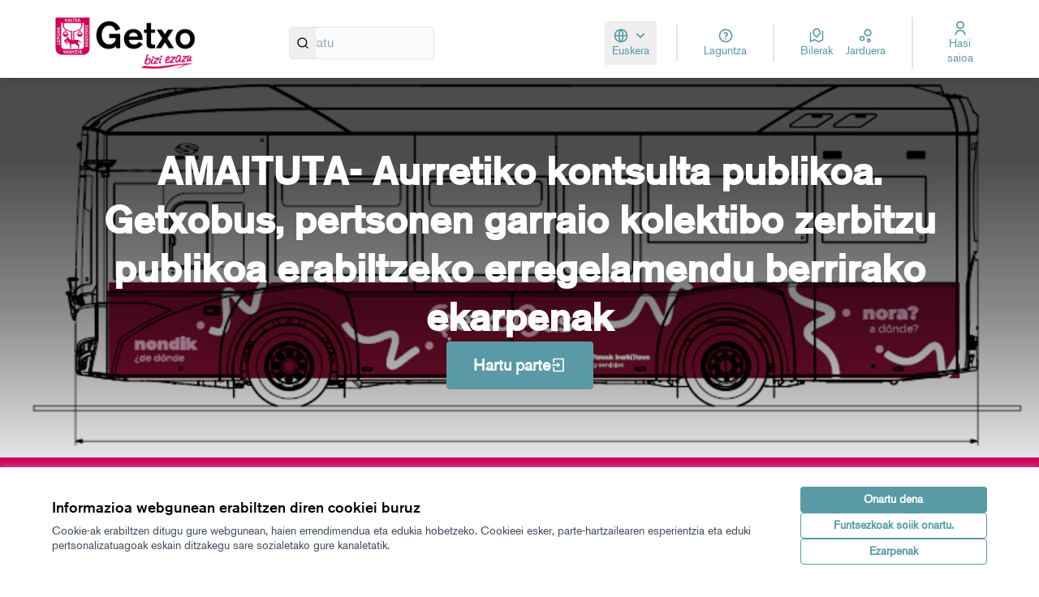

--- FILE ---
content_type: text/html; charset=utf-8
request_url: https://zeugaz.getxo.eus/
body_size: 56256
content:

<!DOCTYPE html>
<html lang="eu" dir="ltr" class="no-js">
  <head>
    <title>Zeugaz Getxo</title>
    <meta name="csrf-param" content="authenticity_token" />
<meta name="csrf-token" content="Zg8m_99iox_3eeujDkjyNtVFlPM-k446ya-PIsW9j77uPS32np8ULZhidY2IE95ilRynCCyw5yj6khMPAddt-Q" />

<meta name="viewport" content="width=device-width, initial-scale=1.0">
  <link rel="alternate" href="https://zeugaz.getxo.eus/?locale=eu" hreflang="eu">
  <link rel="alternate" href="https://zeugaz.getxo.eus/?locale=es" hreflang="es">

<meta name="twitter:card" content="summary_large_image">
<meta name="twitter:site" content="@GetxoGobIrekia/">
<meta name="twitter:title" content="Zeugaz Getxo">
<meta name="twitter:description" content="">
<meta name="twitter:image" content="https://zeugaz.getxo.eus/rails/active_storage/blobs/redirect/eyJfcmFpbHMiOnsibWVzc2FnZSI6IkJBaHBBak5WIiwiZXhwIjpudWxsLCJwdXIiOiJibG9iX2lkIn19--aab299ed9147ddbb6a8ce8c4f70c08a2c5d88650/Getxobus.png">

<meta property="og:url" content="https://zeugaz.getxo.eus/">
<meta property="og:type" content="article">
<meta property="og:title" content="Zeugaz Getxo">
<meta property="og:description" content="">
<meta property="og:image" content="https://zeugaz.getxo.eus/rails/active_storage/blobs/redirect/eyJfcmFpbHMiOnsibWVzc2FnZSI6IkJBaHBBak5WIiwiZXhwIjpudWxsLCJwdXIiOiJibG9iX2lkIn19--aab299ed9147ddbb6a8ce8c4f70c08a2c5d88650/Getxobus.png">

  <meta name="theme-color" content='#cf005b'>

<link rel="icon" href="https://zeugaz.getxo.eus/rails/active_storage/disk/[base64]--827c92ef4de9e7e577f4c42852caeceb07cb3190/logo.ico" sizes="any" />
<link rel="icon" type="image/x-icon" href="https://zeugaz.getxo.eus/rails/active_storage/disk/[base64]/logo.png" sizes="512x512" /><link rel="icon" type="image/x-icon" href="https://zeugaz.getxo.eus/rails/active_storage/disk/[base64]/logo.png" sizes="192x192" /><link rel="icon" type="image/x-icon" href="https://zeugaz.getxo.eus/rails/active_storage/disk/[base64]/logo.png" sizes="180x180" /><link rel="icon" type="image/x-icon" href="https://zeugaz.getxo.eus/rails/active_storage/disk/[base64]/logo.png" sizes="32x32" />
<link rel="apple-touch-icon" type="image/png" href="https://zeugaz.getxo.eus/rails/active_storage/disk/[base64]/logo.png" />
<link rel="manifest" href="/manifest.webmanifest">





<link rel="stylesheet" href="/decidim-packs/css/decidim_core-154b6422.css" media="all" />
<link rel="stylesheet" href="/decidim-packs/css/decidim_overrides-76e0cb6f.css" media="all" />
<link rel="stylesheet" href="/decidim-packs/css/decidim_decidim_awesome-97cf7889.css" media="all" />



<style media="all">
:root{
  --primary: #cf005b;--primary-rgb: 207 0 91;--tertiary: #bf4053;--tertiary-rgb: 191 64 83;--secondary: #599aa6;--secondary-rgb: 89 154 166;
}
</style>


  <!-- Global site tag (gtag.js) - Google Analytics -->
  <script type="text/plain" data-consent="marketing" async src="https://www.googletagmanager.com/gtag/js?id=G-0FLJZV9XLE"></script>
  <script type="text/plain" data-consent="marketing">
    window.dataLayer = window.dataLayer || [];
    function gtag(){dataLayer.push(arguments);}
    gtag('js', new Date());

    gtag('config', 'G-0FLJZV9XLE');
  </script>








  </head>

  <body class="text-black text-md form-defaults">
    <!--noindex--><!--googleoff: all-->
    <a class="layout-container__skip" data-skip-to-content="true" href="#content">Eduki nagusira joan</a>
    <div id="dc-dialog-wrapper" class="cookies__container" data-nosnippet role="region" hidden>
  <div class="cookies">
    <div class="cookies__left">
      <div>
        <div class="h5">
          Informazioa webgunean erabiltzen diren cookiei buruz
        </div>
        <p>
          Cookie-ak erabiltzen ditugu gure webgunean, haien errendimendua eta edukia hobetzeko. Cookieei esker, parte-hartzailearen esperientzia eta eduki pertsonalizatuagoak eskain ditzakegu sare sozialetako gure kanaletatik.
        </p>
      </div>
    </div>
    <div class="cookies__right">
      <button id="dc-dialog-accept" class="button button__sm button__secondary">
        Onartu dena
      </button>
      <button id="dc-dialog-reject" class="button button__sm button__transparent-secondary">
        Funtsezkoak soiik onartu.
      </button>
      <button id="dc-dialog-settings" class="button button__sm button__transparent-secondary" data-dialog-open="dc-modal">
        Ezarpenak
      </button>
    </div>
  </div>
</div>


<div id="dc-modal" data-dialog="dc-modal"><div id="dc-modal-content"><button type="button" data-dialog-close="dc-modal" data-dialog-closable="" aria-label="Itxi leihoa">&times</button>
  <div data-dialog-container>
    <h2 id="dialog-title-dc-modal" tabindex="-1" data-dialog-title>Cookien konfigurazioa</h2>
    <div>
      <p id="dialog-desc-dc-modal">
        Cookieak erabiltzen ditugu webgunearen oinarrizko funtzioak bermatzeko eta zure on-line esperientzia hobetzeko. Cookien erabilera konfiguratu eta onartu ahal duzu eta nahi duzunean aldatu haiek onesteko aukerak.
      </p>
      <div class="mt-8" data-component="accordion" data-multiselectable="false">
        
          <div class="cookies__category" data-id="essential">
  <div class="cookies__category-trigger">
    <label for="dc-essential" class="cookies__category-toggle">
      <input
        checked="checked"
        id="dc-essential"
        type="checkbox"
        name="essential"
        disabled>
      <span class="sr-only">Toggle Funtsezkoak</span>
      <span class="cookies__category-toggle-content"></span>
      <svg width="1em" height="1em" role="img" aria-hidden="true" class="cookies__category-toggle-icon"><use href="/decidim-packs/media/images/remixicon.symbol-e643e553623ffcd49f94.svg#ri-check-line"></use></svg>
      <svg width="1em" height="1em" role="img" aria-hidden="true" class="cookies__category-toggle-icon"><use href="/decidim-packs/media/images/remixicon.symbol-e643e553623ffcd49f94.svg#ri-close-line"></use></svg>
    </label>

    <div id="accordion-trigger-essential" data-controls="accordion-panel-essential" aria-labelledby="accordion-title-essential">
      <h3 id="accordion-title-essential" class="cookies__category-trigger-title">
        Funtsezkoak
      </h3>

      <span>
        <svg width="1em" height="1em" role="img" aria-hidden="true" class="cookies__category-trigger-arrow"><use href="/decidim-packs/media/images/remixicon.symbol-e643e553623ffcd49f94.svg#ri-arrow-down-s-line"></use></svg>
        <svg width="1em" height="1em" role="img" aria-hidden="true" class="cookies__category-trigger-arrow"><use href="/decidim-packs/media/images/remixicon.symbol-e643e553623ffcd49f94.svg#ri-arrow-up-s-line"></use></svg>
      </span>
    </div>

  </div>

  <div id="accordion-panel-essential" class="cookies__category-panel" aria-hidden="true">
    <p>Cookie horiek webgunearen funtsezko funtzionaltasuna ahalbidetzen dute eta parte-hartzaileak seguru mantentzen laguntzen dute. Automatikoki gordetzen dira nabigatzailean eta ezin dira desaktibatu.</p>

    
    <div>
      <div class="cookies__category-panel__tr">
        <div class="cookies__category-panel__th">
          Mota
        </div>
        <div class="cookies__category-panel__th">
          Izena
        </div>
        <div class="cookies__category-panel__th">
          Zerbitzua
        </div>
        <div class="cookies__category-panel__th">
          Deskribapena
        </div>
      </div>

      
        <div class="cookies__category-panel__tr">
          <div class="cookies__category-panel__td">
            Cookie
          </div>
          <div class="cookies__category-panel__td">
            _session_id
          </div>
          <div class="cookies__category-panel__td">
            Webgune hau
          </div>
          <div class="cookies__category-panel__td">
            Webguneei aukera ematen die parte-hartzaileari webgune baten barruan gogorarazteko, webguneen artean mugitzen denean.
          </div>
        </div>
      
        <div class="cookies__category-panel__tr">
          <div class="cookies__category-panel__td">
            Cookie
          </div>
          <div class="cookies__category-panel__td">
            decidim-consent
          </div>
          <div class="cookies__category-panel__td">
            Webgune hau
          </div>
          <div class="cookies__category-panel__td">
            Informazioa gordetzen du parte-hartzaileak webgune honetan baimendutako cookieei buruz.
          </div>
        </div>
      
        <div class="cookies__category-panel__tr">
          <div class="cookies__category-panel__td">
            Memoria lokala
          </div>
          <div class="cookies__category-panel__td">
            pwaInstallPromptSeen
          </div>
          <div class="cookies__category-panel__td">
            Webgune hau
          </div>
          <div class="cookies__category-panel__td">
            Egoera gordetzen du, parte-hartzaileak ikusia badu web aplikazio progresiboaren (PWA) instalazioaren jakinarazpena.
          </div>
        </div>
      
    </div>
    
  </div>
</div>

        
          <div class="cookies__category" data-id="preferences">
  <div class="cookies__category-trigger">
    <label for="dc-preferences" class="cookies__category-toggle">
      <input
        
        id="dc-preferences"
        type="checkbox"
        name="preferences"
        >
      <span class="sr-only">Toggle Lehentasunak</span>
      <span class="cookies__category-toggle-content"></span>
      <svg width="1em" height="1em" role="img" aria-hidden="true" class="cookies__category-toggle-icon"><use href="/decidim-packs/media/images/remixicon.symbol-e643e553623ffcd49f94.svg#ri-check-line"></use></svg>
      <svg width="1em" height="1em" role="img" aria-hidden="true" class="cookies__category-toggle-icon"><use href="/decidim-packs/media/images/remixicon.symbol-e643e553623ffcd49f94.svg#ri-close-line"></use></svg>
    </label>

    <div id="accordion-trigger-preferences" data-controls="accordion-panel-preferences" aria-labelledby="accordion-title-preferences">
      <h3 id="accordion-title-preferences" class="cookies__category-trigger-title">
        Lehentasunak
      </h3>

      <span>
        <svg width="1em" height="1em" role="img" aria-hidden="true" class="cookies__category-trigger-arrow"><use href="/decidim-packs/media/images/remixicon.symbol-e643e553623ffcd49f94.svg#ri-arrow-down-s-line"></use></svg>
        <svg width="1em" height="1em" role="img" aria-hidden="true" class="cookies__category-trigger-arrow"><use href="/decidim-packs/media/images/remixicon.symbol-e643e553623ffcd49f94.svg#ri-arrow-up-s-line"></use></svg>
      </span>
    </div>

  </div>

  <div id="accordion-panel-preferences" class="cookies__category-panel" aria-hidden="true">
    <p>Cookie horiei esker, webguneak gogora ditzake iraganean webgune honetan hautatu diren aukerak, parte-hartzaileei esperientzia pertsonalizatuagoa emateko.</p>

    
  </div>
</div>

        
          <div class="cookies__category" data-id="analytics">
  <div class="cookies__category-trigger">
    <label for="dc-analytics" class="cookies__category-toggle">
      <input
        
        id="dc-analytics"
        type="checkbox"
        name="analytics"
        >
      <span class="sr-only">Toggle Analitikak eta estatistikak</span>
      <span class="cookies__category-toggle-content"></span>
      <svg width="1em" height="1em" role="img" aria-hidden="true" class="cookies__category-toggle-icon"><use href="/decidim-packs/media/images/remixicon.symbol-e643e553623ffcd49f94.svg#ri-check-line"></use></svg>
      <svg width="1em" height="1em" role="img" aria-hidden="true" class="cookies__category-toggle-icon"><use href="/decidim-packs/media/images/remixicon.symbol-e643e553623ffcd49f94.svg#ri-close-line"></use></svg>
    </label>

    <div id="accordion-trigger-analytics" data-controls="accordion-panel-analytics" aria-labelledby="accordion-title-analytics">
      <h3 id="accordion-title-analytics" class="cookies__category-trigger-title">
        Analitikak eta estatistikak
      </h3>

      <span>
        <svg width="1em" height="1em" role="img" aria-hidden="true" class="cookies__category-trigger-arrow"><use href="/decidim-packs/media/images/remixicon.symbol-e643e553623ffcd49f94.svg#ri-arrow-down-s-line"></use></svg>
        <svg width="1em" height="1em" role="img" aria-hidden="true" class="cookies__category-trigger-arrow"><use href="/decidim-packs/media/images/remixicon.symbol-e643e553623ffcd49f94.svg#ri-arrow-up-s-line"></use></svg>
      </span>
    </div>

  </div>

  <div id="accordion-panel-analytics" class="cookies__category-panel" aria-hidden="true">
    <p>Cookie hauek erabiltzen dira webguneko ikusleak neurtzeko eta analizatzeko, webgunea hobetzen laguntzeko helburuaz.</p>

    
  </div>
</div>

        
          <div class="cookies__category" data-id="marketing">
  <div class="cookies__category-trigger">
    <label for="dc-marketing" class="cookies__category-toggle">
      <input
        
        id="dc-marketing"
        type="checkbox"
        name="marketing"
        >
      <span class="sr-only">Toggle Marketina</span>
      <span class="cookies__category-toggle-content"></span>
      <svg width="1em" height="1em" role="img" aria-hidden="true" class="cookies__category-toggle-icon"><use href="/decidim-packs/media/images/remixicon.symbol-e643e553623ffcd49f94.svg#ri-check-line"></use></svg>
      <svg width="1em" height="1em" role="img" aria-hidden="true" class="cookies__category-toggle-icon"><use href="/decidim-packs/media/images/remixicon.symbol-e643e553623ffcd49f94.svg#ri-close-line"></use></svg>
    </label>

    <div id="accordion-trigger-marketing" data-controls="accordion-panel-marketing" aria-labelledby="accordion-title-marketing">
      <h3 id="accordion-title-marketing" class="cookies__category-trigger-title">
        Marketina
      </h3>

      <span>
        <svg width="1em" height="1em" role="img" aria-hidden="true" class="cookies__category-trigger-arrow"><use href="/decidim-packs/media/images/remixicon.symbol-e643e553623ffcd49f94.svg#ri-arrow-down-s-line"></use></svg>
        <svg width="1em" height="1em" role="img" aria-hidden="true" class="cookies__category-trigger-arrow"><use href="/decidim-packs/media/images/remixicon.symbol-e643e553623ffcd49f94.svg#ri-arrow-up-s-line"></use></svg>
      </span>
    </div>

  </div>

  <div id="accordion-panel-marketing" class="cookies__category-panel" aria-hidden="true">
    <p>Cookie hauek web orria erabiltzeko moduari buruzko informazioa biltzen dute eta erabil daitezke zuri zerbitzu pertsonalizatuagoa emateko parte hartzen duzun gune desberdinetan.</p>

    
  </div>
</div>

        
      </div>
    </div>
  </div>

  <div data-dialog-actions>
    <button id="dc-modal-accept" class="button button__sm md:button__lg button__transparent-secondary" data-dialog-close="dc-modal">
      Onartu dena
    </button>
    <button id="dc-modal-reject" class="button button__sm md:button__lg button__transparent-secondary" data-dialog-close="dc-modal">
      Funtsezkoak soiik onartu
    </button>
    <button id="dc-modal-save" class="button button__sm md:button__lg button__secondary" data-dialog-close="dc-modal">
      <span>Gorde ezarpenak</span>
      <svg width="1em" height="1em" role="img" aria-hidden="true"><use href="/decidim-packs/media/images/remixicon.symbol-e643e553623ffcd49f94.svg#ri-save-line"></use></svg>
    </button>
  </div>
</div></div>


    <!--googleon: all--><!--/noindex-->

    
<div class="layout-container">
  <header >
    <div id="sticky-header-container" data-sticky-header>
      
      
      <div class="js-offline-message hidden">
  <div class="flash flex-col alert" data-announcement="">
  

  <div class="flash__message">
    Kontuz! Off-line lan egiten ari zara. Bisitatzen ari zaren orriaren cache bertsioa da hau, agian edukia ez dago eguneratuta.
  </div>
</div>

</div>
<script>
  document.addEventListener("DOMContentLoaded", () => {
    // show the banner if it is offline AND the offline-fallback is not displaying
    if (!navigator.onLine && !document.querySelector("#offline-fallback-html")) {
      document.querySelector(".js-offline-message").style.display = "block"
    }
  })
</script>

      
      <div id="main-bar" class="main-bar__container">
  <div class="main-bar">
    <div class="main-bar__logo">
      <div class="main-bar__logo-desktop">
          <a href="https://zeugaz.getxo.eus/">
      <img alt="Zeugaz Getxo (Itzuli hasierara)" src="https://zeugaz.getxo.eus/rails/active_storage/disk/[base64]--0e88dc556a127349abef41dca9bea679b02d4f7e/getxo_apaisado.png" />
</a>
      </div>
      <div class="main-bar__logo-mobile">
          <a aria-label="Zoaz orri nagusira" href="https://zeugaz.getxo.eus/">
      <img alt="Zeugaz Getxo erakundaren logo ofiziala" src="/rails/active_storage/representations/redirect/eyJfcmFpbHMiOnsibWVzc2FnZSI6IkJBaHBBdElGIiwiZXhwIjpudWxsLCJwdXIiOiJibG9iX2lkIn19--ffff6e8504d73eb828f29d135485d765a5e47470/eyJfcmFpbHMiOnsibWVzc2FnZSI6IkJBaDdCem9MWm05eWJXRjBPZ2h3Ym1jNkUzSmxjMmw2WlY5aGJtUmZjR0ZrV3dkcEFiUnBBYlE9IiwiZXhwIjpudWxsLCJwdXIiOiJ2YXJpYXRpb24ifX0=--db75c6dc1146328f50cb3f7c8f490570a85e6137/logo.png" />
</a>
      </div>
    </div>
    <div role="search" class="main-bar__search">
      <form id="form-search_topbar" action="/search" accept-charset="UTF-8" method="get">
  <input type="text" name="term" id="input-search" class="reset-defaults" placeholder="Bilatu" title="Bilatu" aria-label="Bilatu" />
  <button type="submit" aria-label="Bilatu">
    <svg width="1em" height="1em" role="img" aria-hidden="true"><use href="/decidim-packs/media/images/remixicon.symbol-e643e553623ffcd49f94.svg#ri-search-line"></use></svg>
  </button>
</form>
    </div>
    <div role="navigation" class="main-bar__links-desktop">

  <div class="main-header__language-container">
    <button id="trigger-dropdown-language-top" data-component="dropdown" data-target="dropdown-menu-language-top" class="main-header__language-trigger">
      <div>
<svg width="1em" height="1em" role="img" aria-hidden="true"><use href="/decidim-packs/media/images/remixicon.symbol-e643e553623ffcd49f94.svg#ri-global-line"></use></svg> <svg width="1em" height="1em" role="img" aria-hidden="true"><use href="/decidim-packs/media/images/remixicon.symbol-e643e553623ffcd49f94.svg#ri-arrow-down-s-line"></use></svg>
</div>
      <div>Euskera</div>
      <span class="sr-only">
          <span lang="eu">
            Aukeratu hizkuntza
          </span>
          <span lang="es">
            Elegir el idioma
          </span>
      </span>
    </button>

    <div id="dropdown-menu-language-top" class="main-header__language-chooser" aria-hidden="true">
      <ul class="main-header__language" role="menu">
          <li role="presentation">
            <a role="menuitem" lang="es" rel="nofollow" data-method="post" href="/locale?locale=es">Castellano</a>
          </li>
      </ul>
    </div>
  </div>

      <div>
  <a class="main-bar__links-desktop__item" aria-label="Laguntza" href="/pages">
    <svg width="1em" height="1em" role="img" aria-hidden="true"><use href="/decidim-packs/media/images/remixicon.symbol-e643e553623ffcd49f94.svg#ri-question-line"></use></svg><span>Laguntza</span>
</a></div>
<div class="main-bar__links-desktop__item-wrapper">
  <div>
      <a class="main-bar__links-desktop__item" aria-label="Bilerak" href="/meetings/">
        <svg width="1em" height="1em" role="img" aria-hidden="true"><use href="/decidim-packs/media/images/remixicon.symbol-e643e553623ffcd49f94.svg#ri-road-map-line"></use></svg><span>Bilerak</span>
</a>  </div>
  <div>
    <a class="main-bar__links-desktop__item" aria-label="Jarduera" href="/last_activities">
      <svg width="1em" height="1em" role="img" aria-hidden="true"><use href="/decidim-packs/media/images/remixicon.symbol-e643e553623ffcd49f94.svg#ri-bubble-chart-line"></use></svg><span>Jarduera</span>
</a>  </div>
</div>

  <div>
    <a class="main-bar__links-desktop__item" aria-label="Hasi saioa" href="/users/sign_in">
      <svg width="1em" height="1em" role="img" aria-hidden="true"><use href="/decidim-packs/media/images/remixicon.symbol-e643e553623ffcd49f94.svg#ri-user-line"></use></svg><span>Hasi saioa</span>
</a>  </div>

    </div>
    <div class="main-bar__menu-mobile">
      <button id="main-dropdown-summary-mobile" class="main-bar__links-mobile__trigger p-0"
                                          data-component="dropdown"
                                          data-target="dropdown-menu-main-mobile">
  <svg width="1em" height="1em" role="img" aria-hidden="true"><use href="/decidim-packs/media/images/remixicon.symbol-e643e553623ffcd49f94.svg#ri-menu-line"></use></svg><span class="sr-only">Menu nagusia</span>
  <svg width="1em" height="1em" role="img" aria-hidden="true"><use href="/decidim-packs/media/images/remixicon.symbol-e643e553623ffcd49f94.svg#ri-close-line"></use></svg>
</button>

<div id="dropdown-menu-main-mobile" class="main-bar__links-mobile__dropdown main-bar__links-mobile__dropdown-before" aria-hidden="true">
  <div id="breadcrumb-main-dropdown-mobile" class="menu-bar__main-dropdown">
  <div class="menu-bar__main-dropdown__top">
    <div class="mb-8">
      <form id="form-search-mobile" class="filter-search" action="/search" accept-charset="UTF-8" method="get">
        <input type="text" name="term" id="input-search-mobile" class="reset-defaults" placeholder="Bilatu" title="Bilatu" aria-label="Bilatu" tabindex="0" />
        <button type="submit" aria-label="Bilatu">
            <svg width="1em" height="1em" role="img" aria-hidden="true"><use href="/decidim-packs/media/images/remixicon.symbol-e643e553623ffcd49f94.svg#ri-search-line"></use></svg>
        </button>
</form>
    </div>
    <ul class="menu-bar__main-dropdown__top-menu"><li class="active"><a href="/"><span>Hasiera</span> <svg width="1em" height="1em" role="img" aria-hidden="true"><use href="/decidim-packs/media/images/remixicon.symbol-e643e553623ffcd49f94.svg#ri-arrow-right-line"></use></svg></a></li><li><a href="/processes"><span>Prozesuak</span> <svg width="1em" height="1em" role="img" aria-hidden="true"><use href="/decidim-packs/media/images/remixicon.symbol-e643e553623ffcd49f94.svg#ri-arrow-right-line"></use></svg></a></li><li><a href="/pages"><span>Laguntza</span> <svg width="1em" height="1em" role="img" aria-hidden="true"><use href="/decidim-packs/media/images/remixicon.symbol-e643e553623ffcd49f94.svg#ri-arrow-right-line"></use></svg></a></li></ul>
        <div>
        <button id="dropdown-trigger-language-chooser-mobile" data-component="dropdown" data-target="dropdown-menu-language-chooser-mobile" class="mt-8 rounded-lg py-0 bg-gray-5 h-10 border border-gray outline outline-1 outline-transparent">
            <span class="ml-2">Euskera</span>
            <svg width="1em" height="1em" role="img" aria-hidden="true"><use href="/decidim-packs/media/images/remixicon.symbol-e643e553623ffcd49f94.svg#ri-arrow-down-s-line"></use></svg>
            <svg width="1em" height="1em" role="img" aria-hidden="true"><use href="/decidim-packs/media/images/remixicon.symbol-e643e553623ffcd49f94.svg#ri-arrow-up-s-line"></use></svg>
            <span class="sr-only">
                <span lang="eu">
                    Aukeratu hizkuntza
                </span>
                <span lang="es">
                    Elegir el idioma
                </span>
            </span>
    </button>
    <div id="dropdown-menu-language-chooser-mobile" class="bg-gray-5 relative" aria-hidden="true">
        <ul class="menu-bar__language-chooser" role="menu">
            <li class="text-black text-sm hover:bg-secondary hover:text-white transition h-10" role="presentation">
              <a role="menuitem" lang="es" class="p-2 w-full block" rel="nofollow" data-method="post" href="/locale?locale=es">Castellano</a>
            </li>
        </ul>
    </div>
    </div>

  </div>
  <div class="menu-bar__main-dropdown__bottom">
    <div class="menu-bar__main-dropdown__bottom-left">
      

    </div>
    <div class="menu-bar__main-dropdown__bottom-right">
      <div class="bg-background rounded p-4 space-y-3 text-sm [&_[data-activity]]:gap-4">
  <div class="activity__container">
  
    <div class="activity" data-activity>
  <p class="activity__time">
    duela 4 hilabete
  </p>
  <div class="activity__content">
    <div>
      
        <p>
          <svg width="1em" height="1em" role="img" aria-hidden="true"><use href="/decidim-packs/media/images/remixicon.symbol-e643e553623ffcd49f94.svg#ri-map-pin-line"></use></svg>
          Beste topaketa bat:
        </p>
      
      <a href="/processes/PresupuestosParticipativos2026/f/56/meetings/48">
        Informazio-modulua Bidezabaleko anbulatorioko plazan
      </a>
    </div>
    
      <span>
        <a href="/processes/PresupuestosParticipativos2026">Aurrekontu Parte-hartzaileak 2026</a>
      </span>
    
  </div>
  
    <div class="activity__author">
      
    </div>
  
</div>

  
    <div class="activity" data-activity>
  <p class="activity__time">
    duela 4 hilabete
  </p>
  <div class="activity__content">
    <div>
      
        <p>
          <svg width="1em" height="1em" role="img" aria-hidden="true"><use href="/decidim-packs/media/images/remixicon.symbol-e643e553623ffcd49f94.svg#ri-map-pin-line"></use></svg>
          Beste topaketa bat:
        </p>
      
      <a href="/processes/PresupuestosParticipativos2026/f/56/meetings/49">
        Informazio-modulua Algortako geltokiko plazan
      </a>
    </div>
    
      <span>
        <a href="/processes/PresupuestosParticipativos2026">Aurrekontu Parte-hartzaileak 2026</a>
      </span>
    
  </div>
  
    <div class="activity__author">
      
    </div>
  
</div>

  
    <div class="activity" data-activity>
  <p class="activity__time">
    duela 4 hilabete
  </p>
  <div class="activity__content">
    <div>
      
        <p>
          <svg width="1em" height="1em" role="img" aria-hidden="true"><use href="/decidim-packs/media/images/remixicon.symbol-e643e553623ffcd49f94.svg#ri-map-pin-line"></use></svg>
          Beste topaketa bat:
        </p>
      
      <a href="/processes/PresupuestosParticipativos2026/f/56/meetings/50">
        Informazio-modulua Algortako geltokiko plazan
      </a>
    </div>
    
      <span>
        <a href="/processes/PresupuestosParticipativos2026">Aurrekontu Parte-hartzaileak 2026</a>
      </span>
    
  </div>
  
    <div class="activity__author">
      
    </div>
  
</div>

  
    <div class="activity" data-activity>
  <p class="activity__time">
    duela 4 hilabete
  </p>
  <div class="activity__content">
    <div>
      
        <p>
          <svg width="1em" height="1em" role="img" aria-hidden="true"><use href="/decidim-packs/media/images/remixicon.symbol-e643e553623ffcd49f94.svg#ri-map-pin-line"></use></svg>
          Beste topaketa bat:
        </p>
      
      <a href="/processes/PresupuestosParticipativos2026/f/56/meetings/51">
        Informazio-modulua Algortako geltokiko plazan
      </a>
    </div>
    
      <span>
        <a href="/processes/PresupuestosParticipativos2026">Aurrekontu Parte-hartzaileak 2026</a>
      </span>
    
  </div>
  
    <div class="activity__author">
      
    </div>
  
</div>

  
</div>

</div>
<a class="mt-2.5 button button__text-secondary" href="/processes/PresupuestosParticipativos2023/f/10/last_activities">
  <span>Azken jarduerak</span><svg width="1em" height="1em" role="img" aria-hidden="true"><use href="/decidim-packs/media/images/remixicon.symbol-e643e553623ffcd49f94.svg#ri-arrow-right-line"></use></svg>
</a>

    </div>
  </div>
</div>

</div>

  <a class="main-bar__links-mobile__login" href="/users/sign_in">
    <svg width="1em" height="1em" role="img" aria-hidden="true"><use href="/decidim-packs/media/images/remixicon.symbol-e643e553623ffcd49f94.svg#ri-user-line"></use></svg><span>Hasi saioa</span>
</a>

    </div>
    
  </div>
</div>

    </div>
    <div id="menu-bar-container">
      
    </div>
  </header>

  <div id="content" data-content>
    
      

      
  
<main class="home">

    <section id="hero-1" class="hero__container" style="--hero-image:url('https://zeugaz.getxo.eus/rails/active_storage/disk/[base64]/Getxobus.png')" data-process-hero>
  <div class="hero">
    <h1 class="hero__title">
      
        AMAITUTA- Aurretiko kontsulta publikoa. Getxobus,  pertsonen garraio kolektibo zerbitzu publikoa erabiltzeko erregelamendu berrirako ekarpenak
      
    </h1>

    <a id="hero-cta" class="button button__lg md:button__xl button__secondary" title="Parte hartu plataformako prozesuetan" href="/processes">
  <span>Hartu parte</span>
  <svg width="1em" height="1em" role="img" aria-hidden="true"><use href="/decidim-packs/media/images/remixicon.symbol-e643e553623ffcd49f94.svg#ri-login-box-line"></use></svg>
</a>

  </div>
</section>


    <section id="home__menu" class="home__menu">
  <div class="home__menu__container">
    
      <div class="home__menu-element">
        <a class="button button__text home__menu-element--link" href="/processes">
          PROZESU GUZTIAK
        </a>
      </div>
    
  </div>
</section>


    

    <section id="statistics" class="home__section home__section-content-block">
  <h2 class="home__section-title mb-8">
    Zeugaz Getxo erakundearen egungo egoera
  </h2>

  <div class="statistic__container">
  
    <div class="statistic users_count" data-statistic>
  <span class="statistic__title" title="Parte-hartzaileak">
    Parte-hartzaileak
  </span>
  <span class="statistic__number">
    11.105
  </span>
</div>
<div class="statistic proposals_count" data-statistic>
  <span class="statistic__title" title="Proposamenak">
    Proposamenak
  </span>
  <span class="statistic__number">
    1.538
  </span>
</div>
<div class="statistic proposals_accepted" data-statistic>
  <span class="statistic__title" title="Onartutako proposamenak">
    Onartutako proposamenak
  </span>
  <span class="statistic__number">
    354
  </span>
</div>
<div class="statistic comments_count" data-statistic>
  <span class="statistic__title" title="Iruzkinak">
    Iruzkinak
  </span>
  <span class="statistic__number">
    63
  </span>
</div>
<div class="statistic posts_count" data-statistic>
  <span class="statistic__title" title="Argitalpenak">
    Argitalpenak
  </span>
  <span class="statistic__number">
    8
  </span>
</div>
<div class="statistic endorsements_count" data-statistic>
  <span class="statistic__title" title="Atxikimenduak">
    Atxikimenduak
  </span>
  <span class="statistic__number">
    24
  </span>
</div>
<div class="statistic meetings_count" data-statistic>
  <span class="statistic__title" title="Topaketak">
    Topaketak
  </span>
  <span class="statistic__number">
    48
  </span>
</div>

  
</div>

</section>

</main>



  </div>

  <footer>
    <div class="main-footer">
  <div class="main-footer__top">
    <div class="lg:w-1/3">
      <div class="text-sm text-white prose">
  <p>Ongi etorri Zeugaz Getxo  plataforma partizipatibora.</p>
  <p>Eraiki dezagun gizarte irekiago, gardenago eta kolaboratiboagoa <br /> Lotu, hartu parte eta erabaki.</p>
</div>

    </div>
    <div class="lg:w-2/3 grid grid-cols-1 gap-x-4 gap-y-10 lg:grid-cols-4 text-md text-white">
      <nav role="navigation" aria-label="Decidim"><h2 class="h5 mb-4">Decidim</h2><ul class="space-y-4 break-inside-avoid" role="menu"><li role="menuitem" class="font-semibold underline is-active"><a aria-current="page" href="/">Hasiera</a></li><li role="menuitem" class="font-semibold underline"><a target="" href="/processes">Prozesu guztiak</a></li></ul></nav>

<nav role="navigation" aria-label="Nire kontua">
  <h2 class="h4 mb-4">Nire kontua</h2>
  <ul class="space-y-4 break-inside-avoid">
        <li class="font-semibold underline"><a href="/users/sign_up">Sortu kontu bat</a></li>
      <li class="font-semibold underline"><a href="/users/sign_in">Hasi saioa</a></li>
  </ul>
</nav>

<nav role="navigation" aria-label="Baliabideak">
  <h2 class="h4 mb-4">Baliabideak</h2>
  <ul class="space-y-4 break-inside-avoid">
    <li class="font-semibold underline"><a href="/last_activities">Jarduera</a></li>
      <li class="font-semibold underline"><a href="/meetings/">Bilerak</a></li>
    <li class="font-semibold underline"><a href="/open-data/download">Deskargatu Open Data fitxategiak</a></li>
  </ul>
</nav>

<nav role="navigation" aria-label="Laguntza">
  <h2 class="h4 mb-4">Laguntza</h2>
  <ul class="space-y-4 break-inside-avoid">
    
      <li class="font-semibold underline"><a href="/pages/help">Laguntza orokorra</a></li>
    
  </ul>
</nav>


    </div>
  </div>
  <div class="main-footer__down">
    <nav class="md:w-1/2 lg:w-auto" role="navigation" aria-label="Legal">
      <ul class="flex flex-col gap-6 md:flex-row md:gap-10 text-sm text-white [&_a]:underline">
  <li>
    <a href="/pages/terms-of-service">Zerbitzuaren baldintzak</a>
  </li>
  <li>
    <a href="#" role="button" data-dialog-open="dc-modal">Cookien konfigurazioa</a>
  </li>
</ul>

    </nav>
    <nav class="w-full md:w-auto md:ml-auto" role="navigation" aria-label="Sare Sozialak">
      <ul class="flex md:justify-between md:justify-start gap-6 text-sm text-white hover:[&_a]:opacity-50">
    <li>
      <a target="_blank" data-external-link="text-only" rel="noopener noreferrer" href="https://twitter.com/GetxoGobIrekia/">
        <span class="sr-only">Zeugaz Getxo Xen</span>
        <svg width="1em" height="1em" role="img" aria-hidden="true" aria-label="X" class="w-8 h-8 fill-current"><use href="/decidim-packs/media/images/remixicon.symbol-e643e553623ffcd49f94.svg#ri-twitter-x-line"></use></svg>
      </a>
    </li>
    <li>
      <a target="_blank" data-external-link="text-only" rel="noopener noreferrer" href="https://www.facebook.com/GetxoGobIrekia/">
        <span class="sr-only">Zeugaz Getxo Facebooken</span>
        <svg width="1em" height="1em" role="img" aria-hidden="true" aria-label="Facebook" class="w-8 h-8 fill-current"><use href="/decidim-packs/media/images/remixicon.symbol-e643e553623ffcd49f94.svg#ri-facebook-fill"></use></svg>
      </a>
    </li>
    <li>
      <a target="_blank" data-external-link="text-only" rel="noopener noreferrer" href="https://www.instagram.com/getxoudala/">
        <span class="sr-only">Zeugaz Getxo Instagramen</span>
        <svg width="1em" height="1em" role="img" aria-hidden="true" aria-label="Instagram" class="w-8 h-8 fill-current"><use href="/decidim-packs/media/images/remixicon.symbol-e643e553623ffcd49f94.svg#ri-instagram-line"></use></svg>
      </a>
    </li>
    <li>
      <a target="_blank" data-external-link="text-only" rel="noopener noreferrer" href="https://www.youtube.com/user/GetxokoUdala/">
        <span class="sr-only">Zeugaz Getxo YouTuben</span>
        <svg width="1em" height="1em" role="img" aria-hidden="true" aria-label="YouTube" class="w-8 h-8 fill-current"><use href="/decidim-packs/media/images/remixicon.symbol-e643e553623ffcd49f94.svg#ri-youtube-line"></use></svg>
      </a>
    </li>
    <li>
      <a target="_blank" data-external-link="text-only" rel="noopener noreferrer" href="https://www.github.com/GetxoUdala/">
        <span class="sr-only">Zeugaz Getxo GitHuben</span>
        <svg width="1em" height="1em" role="img" aria-hidden="true" aria-label="GitHub" class="w-8 h-8 fill-current"><use href="/decidim-packs/media/images/remixicon.symbol-e643e553623ffcd49f94.svg#ri-github-fill"></use></svg>
      </a>
    </li>
</ul>

    </nav>
      <div class="main-footer__language-container">
    <button id="trigger-dropdown-language-chooser" data-component="dropdown" data-target="dropdown-menu-language-chooser" class="main-footer__language-trigger">
      <svg width="1em" height="1em" role="img" aria-hidden="true"><use href="/decidim-packs/media/images/remixicon.symbol-e643e553623ffcd49f94.svg#ri-global-line"></use></svg>
      <span>Euskera</span>
      <svg width="1em" height="1em" role="img" aria-hidden="true"><use href="/decidim-packs/media/images/remixicon.symbol-e643e553623ffcd49f94.svg#ri-arrow-down-s-line"></use></svg>
      <span class="sr-only">
          <span lang="eu">
            Aukeratu hizkuntza
          </span>
          <span lang="es">
            Elegir el idioma
          </span>
      </span>
    </button>

    <div id="dropdown-menu-language-chooser" aria-hidden="true">
      <ul class="main-footer__language" role="menu">
          <li class="text-black text-md hover:bg-secondary hover:text-white transition" role="presentation">
            <a role="menuitem" lang="es" class="p-2 w-full block" rel="nofollow" data-method="post" href="/locale?locale=es">Castellano</a>
          </li>
      </ul>
    </div>
  </div>

  </div>
</div>

    <div class="mini-footer">
  <div class="mini-footer__content">
    <div>
      <a rel="decidim noopener noreferrer" href="https://decidim.org/" target="_blank" data-external-link="text-only">
        <img alt="Decidim-en logoa" class="max-h-8 block" src="/decidim-packs/media/images/decidim-logo-318879ac2f9a6dd9ab6b.svg" />
      </a>
      <p class="text-xs mt-2 [&_a]:underline">
        Gune hau egiteko, <a target="_blank" href="https://github.com/decidim/decidim">software librea</a> erabili da.
      </p>
    </div>
    <a class="flex gap-1 hover:opacity-50" rel="license noopener noreferrer" href="http://creativecommons.org/licenses/by-sa/4.0/" target="_blank" data-external-link="text-only">
      <span class="sr-only">Creative Commons lizentziaduna</span>
      <svg width="1em" height="1em" role="img" aria-hidden="true" class="w-6 h-6 fill-current"><use href="/decidim-packs/media/images/remixicon.symbol-e643e553623ffcd49f94.svg#ri-creative-commons-line"></use></svg>
      <svg width="1em" height="1em" role="img" aria-hidden="true" class="w-6 h-6 fill-current"><use href="/decidim-packs/media/images/remixicon.symbol-e643e553623ffcd49f94.svg#ri-creative-commons-by-line"></use></svg>
      <svg width="1em" height="1em" role="img" aria-hidden="true" class="w-6 h-6 fill-current"><use href="/decidim-packs/media/images/remixicon.symbol-e643e553623ffcd49f94.svg#ri-creative-commons-sa-line"></use></svg>
    </a>
  </div>
</div>

  </footer>
</div>

    
    <div id="confirm-modal" data-dialog="confirm-modal"><div id="confirm-modal-content"><button type="button" data-dialog-close="confirm-modal" data-dialog-closable="" aria-label="Itxi leihoa">&times</button>
  <div data-dialog-container>
    <h2 class="h2" data-dialog-title id="dialog-title-confirm-modal">Baieztatu</h2>
    <div data-confirm-modal-content></div>
  </div>

  <div data-dialog-actions class="flex flex-col-reverse md:flex-row">
    <button class="button button__lg button__transparent-secondary w-full md:w-auto" data-confirm-cancel data-dialog-close="confirm-modal">
      <span>Ezeztatu</span>
    </button>
    <button class="button button__lg button__secondary w-full md:w-auto" data-confirm-ok>
      <span>Ados</span>
    </button>
  </div>
</div></div>
    <div id="loginModal" data-dialog="loginModal"><div id="loginModal-content" class="login__modal"><button type="button" data-dialog-close="loginModal" data-dialog-closable="" aria-label="Itxi leihoa">&times</button>


  <form data-abide="true" data-live-validate="true" data-validate-on-blur="true" id="login_new_user" novalidate="novalidate" action="/users/sign_in" accept-charset="UTF-8" method="post"><input type="hidden" name="authenticity_token" value="ifClFoYBMdwhSUNzudqI9UzORGQMkbZr-vyhL-cjuh4eiHfBksd6Tno-8KV4Ib5rz7Me9-Q2S_lNSw9nCBflFg" autocomplete="off" />
    <div data-dialog-container>
      <svg width="1em" height="1em" role="img" aria-hidden="true" class="w-6 h-6 text-gray fill-current"><use href="/decidim-packs/media/images/remixicon.symbol-e643e553623ffcd49f94.svg#ri-user-line"></use></svg>
      <h3 id="dialog-title-loginModal" class="h3">Mesedez, hasi saioa</h3>
      <div>
              <div class="login__omniauth login__omniauth__horizontal">
      <a class="login__omniauth-button button--facebook" title="Hasi honekin: Facebook" rel="nofollow" data-method="post" href="/users/auth/facebook">
        <svg width="1em" height="1em" role="img" aria-hidden="true"><use href="/decidim-packs/media/images/remixicon.symbol-e643e553623ffcd49f94.svg#ri-facebook-fill"></use></svg>
        <span>
          Facebook
        </span>
</a>      <a class="login__omniauth-button button--google" title="Hasi honekin: Google" rel="nofollow" data-method="post" href="/users/auth/google_oauth2">
        <svg width="1em" height="1em" role="img" aria-hidden="true"><use href="/decidim-packs/media/images/remixicon.symbol-e643e553623ffcd49f94.svg#ri-google-fill"></use></svg>
        <span>
          Google
        </span>
</a>  </div>
    <span class="login__omniauth-separator">Edo</span>


          <div class="form__wrapper">
            <label for="login_user_email">Helbide elektronikoa<input autocomplete="email" placeholder="kaixo@adibide.org" type="email" value="" name="user[email]" id="login_user_email" /></label>

            <div class="user-password"
  data-show-password="Erakutsi pasahitza"
  data-hide-password="Ezkutatu pasahitza"
  data-hidden-password="Zure pasahitza ezkutatuta dago"
  data-shown-password="Zure pasahitza ikusgarri dago">
  <label for="login_user_password">Pasahitza<span title="Nahitaezkoa da" data-tooltip="true" data-disable-hover="false" data-keep-on-hover="true" class="label-required"><span aria-hidden="true">*</span><span class="sr-only">Nahitaezkoa da</span></span></label>

    <input required="required" autocomplete="current-password" class="input-group-field" type="password" name="user[password]" id="login_user_password" /><span class="form-error">Pasahitza laburregia da.</span>
</div>

          </div>

          <div class="login__modal-links">



            <a class="sign-up-link" href="/users/sign_up">Sortu kontu bat</a>
            <a href="/users/password/new">Pasahitza ahaztu duzu?</a>
          </div>
      </div>
    </div>

      <div data-dialog-actions>
        <button type="button" class="button button__lg button__transparent-secondary" data-dialog-close="loginModal">
          Ezeztatu
        </button>
        <button type="submit" class="button button__lg button__secondary">
          Hasi saioa
          <svg width="1em" height="1em" role="img" aria-hidden="true" class="fill-current"><use href="/decidim-packs/media/images/remixicon.symbol-e643e553623ffcd49f94.svg#ri-arrow-right-line"></use></svg>
        </button>
      </div>
</form></div></div>
    <div id="authorizationModal" data-dialog="authorizationModal"><div id="authorizationModal-content" class="authorization-modal"><button type="button" data-dialog-close="authorizationModal" data-dialog-closable="" aria-label="Itxi leihoa">&times</button><svg width="1em" height="1em" role="img" aria-hidden="true"><use href="/decidim-packs/media/images/remixicon.symbol-e643e553623ffcd49f94.svg#ri-loader-3-line"></use></svg></div></div>

    <div id="socialShare" data-dialog="socialShare"><div id="socialShare-content" class="share-modal"><button type="button" data-dialog-close="socialShare" data-dialog-closable="" aria-label="Itxi leihoa">&times</button>
<div data-dialog-container>
  <svg width="1em" height="1em" role="img" aria-hidden="true"><use href="/decidim-packs/media/images/remixicon.symbol-e643e553623ffcd49f94.svg#ri-share-line"></use></svg>
  <h2 id="dialog-title-socialShare" tabindex="-1" data-dialog-title>Partekatu</h2>
  <div>
    <div class="share-modal__list" data-social-share=""><a rel="nofollow noopener noreferrer" target="_blank" data-site="x" data-external-link="text-only" data-external-domain-link="false" title="Partekatu honekin: X" href="https://twitter.com/intent/tweet?url=https%3A%2F%2Fzeugaz.getxo.eus%2F&amp;text=Zeugaz+Getxo&amp;via=GetxoGobIrekia%2F"><svg width="1em" height="1em" role="img" aria-hidden="true" style="color: #000000;"><use href="/decidim-packs/media/images/remixicon.symbol-e643e553623ffcd49f94.svg#ri-twitter-x-line"></use></svg><span>X</span></a><a rel="nofollow noopener noreferrer" target="_blank" data-site="facebook" data-external-link="text-only" data-external-domain-link="false" title="Partekatu honekin: Facebook" href="http://www.facebook.com/sharer/sharer.php?u=https%3A%2F%2Fzeugaz.getxo.eus%2F"><svg width="1em" height="1em" role="img" aria-hidden="true" style="color: #1877f2;"><use href="/decidim-packs/media/images/remixicon.symbol-e643e553623ffcd49f94.svg#ri-facebook-circle-line"></use></svg><span>Facebook</span></a><a rel="nofollow noopener noreferrer" target="_blank" data-site="whatsapp" data-external-link="text-only" data-external-domain-link="false" title="Partekatu honekin: WhatsApp" href="https://api.whatsapp.com/send?text=Zeugaz+Getxo%0Ahttps%3A%2F%2Fzeugaz.getxo.eus%2F"><svg width="1em" height="1em" role="img" aria-hidden="true" style="color: #25d366;"><use href="/decidim-packs/media/images/remixicon.symbol-e643e553623ffcd49f94.svg#ri-whatsapp-line"></use></svg><span>WhatsApp</span></a><a rel="nofollow noopener noreferrer" target="_blank" data-site="telegram" data-external-link="text-only" data-external-domain-link="false" title="Partekatu honekin: Telegram" href="https://telegram.me/share/url?text=Zeugaz+Getxo&amp;url=https%3A%2F%2Fzeugaz.getxo.eus%2F"><svg width="1em" height="1em" role="img" aria-hidden="true" style="color: #0088cc;"><use href="/decidim-packs/media/images/remixicon.symbol-e643e553623ffcd49f94.svg#ri-telegram-line"></use></svg><span>Telegram</span></a></div>

    <div class="share-modal__input">
      <input id="urlShareLink" type="text" title="Partekatu esteka" value="https://zeugaz.getxo.eus/" readonly>
      <button type="button"
        class="button button__sm button__text-secondary"
        data-clipboard-copy="#urlShareLink"
        data-clipboard-copy-label="Kopiatuta!"
        data-clipboard-copy-message="Esteka arrakastaz kopiatu da arbelean."
        title="Kopiatu arbelera partekatzeko esteka">
        <span>Kopia</span>
        <svg width="1em" height="1em" role="img" aria-hidden="true"><use href="/decidim-packs/media/images/remixicon.symbol-e643e553623ffcd49f94.svg#ri-file-copy-line"></use></svg>
      </button>
    </div>
  </div>
</div>
</div></div>
    
  <script src="/decidim-packs/js/decidim_decidim_awesome_custom_fields-b62cb82a84ac3ff2fa14.js" defer="defer"></script>
<script src="/decidim-packs/js/decidim_core-58b73021a72f24350267.js"></script>
<script src="/decidim-packs/js/decidim_decidim_awesome-c28238d1520d1a63e095.js"></script>
<script src="/decidim-packs/js/decidim_sw-1194398babb347976a3a.js"></script>


<script>
  Decidim.config.set({"api_path":"/api/","icons_path":"/decidim-packs/media/images/remixicon.symbol-e643e553623ffcd49f94.svg","messages":{"selfxssWarning":{"description":"Nabigatzaile-funtzio hau garatzaileentzat pentsatuta dago, eta ez zenuke ezer itsatsi behar hemen egiteko eskatu badizute. Leiho honetan edukia itsasteak zure pribatutasuna arriskuan jar dezake, eta hackerrak zure kontura sar daitezke.","title":"Gelditu!"},"mentionsModal":{"removeRecipient":"Kendu %name% hartzailea"},"confirmUnload":"Orrialde honetan gorde gabeko aldaketak daude. Ziur zaude orri hau utzi nahi duzula?","emojis":{"addCustom":"Gehitu emoji pertsonala","button":"Gehitu emojia","categories":{"activity":"Jarduera","custom":"Pertsonalizatua","flags":"Banderak","foods":"Janaria \u0026 Edaria","frequent":"Maiz erabiliak","nature":"Animaliak \u0026 Natura","objects":"Objektuak","people":"Irribarreak \u0026 Pertsonak","places":"Bidaiak \u0026 Lekuak","search":"Bilatu Emaitzak","symbols":"Ikurrak"},"pick":"Aukeratu emoji bat…","search":"Bilatu","searchNoResults1":"O ez!","searchNoResults2":"Emoji hori ezin da aurkitu","skins":{"1":"Lehenetsia","2":"Argia","3":"Argi Ertaina","4":"Ertaina","5":"Erdi Iluna","6":"Ilun","choose":"Aukeratu azalaren tonu lehenetsia"}},"editor":{"extensions":{"image":{"altLabel":"Testu alternatiboa irudiarentzat","nodeView":{"resizer":{"control":{"resize":"Berreraiki irudia %position%"},"position":{"bottomLeft":"beheko ezker ertza","bottomRight":"beheko eskuin ertza","topLeft":"goiko ezker ertza","topRight":"goiko eskuin ertza"}}},"uploadError":"Fitxategia ezin izan da igo."},"link":{"bubbleMenu":{"edit":"Editatu","remove":"Kendu","url":"URL"},"hrefLabel":"URL esteka","targetLabel":"Helburua","targets":{"blank":"Beste etiketa bat","default":"Lehenetsita (fitxa bera)"}},"videoEmbed":{"titleLabel":"Izenburua","urlLabel":"URL bideoa"}},"inputDialog":{"buttons":{"cancel":"Ezeztatu","remove":"Kendu","save":"Gorde"},"close":"Itxi leihoa"},"toolbar":{"control":{"blockquote":"Aipamena","bold":"Lodia","bulletList":"Zerrenda desordenatua","codeBlock":"Kode blokea","common":{"eraseStyles":"Estiloak ezabatu"},"hardBreak":"Lerro-jauzia","heading":"Testu estiloa","image":"Irudia","indent":{"indent":"Koska jarri","outdent":"Koska kendu"},"italic":"Italikoa","link":"Esteka","orderedList":"Zerrenda ordenatua","underline":"Azpimarra","videoEmbed":"Bideo inkrustatua"},"textStyle":{"heading":"%level% goiburua","normal":"Normala"}},"upload":{"uploadedFile":"Igotako fitxategia"}},"date":{"abbr_day_names":["Igan","Astel","Astear","Asteaz","Oste","Osti","Lar"],"abbr_month_names":[null,"Urt","Ots","Mar","Api","Mai","Eka","Uzt","Abu","Ira","Urr","Aza","Aben"],"day_names":["Igandea","Astelehena","Asteartea","Asteazkena","Osteguna","Ostirala","Larunbata"],"formats":{"default":"%Y/%m/%e","long":"%Y(e)ko %Bk %e","short":"%b %e","decidim_short":"%d/%m/%Y","decidim_short_dashed":"%e-%h-%U","decidim_short_with_month_name_short":"%d %b %Y","decidim_with_day_and_month_name":"%A %d %b %Y","decidim_with_month_name":"%d %B %Y","decidim_with_month_name_short":"%d %b","help":{"date_format":"Formatua: dd/mm/yyyy"},"order":"d-m-y","separator":"/"},"month_names":[null,"Urtarrila","Otsaila","Martxoa","Apirila","Maiatza","Ekaina","Uztaila","Abuztua","Iraila","Urria","Azaroa","Abendua"],"order":["year","month","day"],"buttons":{"close":"Itxi","select":"Hautatu"}},"time":{"am":"am","formats":{"default":"%a, %d %b %Y %H:%M:%S %z","long":"%B, %d %Y %H:%M","short":"%d/%m/%Y, %H:%M","day_of_month":"%b %d","day_of_week":"%a","day_of_week_long":"%a %e","day_of_year":"%d.%m.%y","ddmm":"%d.%m","ddmmyyyy":"%d.%m.%Y","decidim_day_of_year":"%d %B %Y","decidim_short":"%d/%m/%Y %H:%M","devise":{"mailer":{"invitation_instructions":{"accept_until_format":"%B %d, %Y %I:%M %p"}}},"help":{"time_format":"Formatua: oo:mm"},"long_dashed":"%Y-%m-%d, %H:%M:%S","long_with_particles":"%B%d, %Y% H:%M etan","time_of_day":"%H:%M","tooltip":"%d-%m-%Y %H:%M %p %Z (GMT %:z)"},"pm":"pm","buttons":{"close":"Itxi","reset":"Berrabiarazi","select":"Hautatu"}}},"notifications":{"action_error":"Arazo bat sortu da jakinarazpenak eguneratzean."},"external_domain_allowlist":["zeugaz.getxo.eus","decidim.org","github.com","youtube.com"],"consent_cookie_name":"decidim-consent","sign_out_path":"/users/sign_out"});
  Decidim.InputCharacterCounter.configureMessages({"charactersAtLeast":{"one":"Gutxienez karaktere bat","other":"Gutxienez %count% karaktere"},"charactersLeft":{"one":"karaktere %count% geratzen da","other":"%count% kakaktere geratzen dira"}});
  Decidim.ExternalLink.configureMessages({"externalLink":"Kanpoko esteka","opensInNewTab":"Ireki beste fitxa batean"});
  Decidim.FormValidator.configureMessages({"correctErrors":"Akatsak daude galdetegian, mesedez, zuzendu jarraitu ahal izateko."});
</script>


<script>
window.DecidimAwesome = {"allow_images_in_proposals":true,"allow_images_in_editors":true,"allow_videos_in_editors":false,"auto_save_forms":true};
window.DecidimAwesome.currentLocale = "eu";
window.DecidimAwesome.version = "0.12.6";
window.DecidimAwesome.editorUploaderPath = "/decidim_awesome/editor_images";
window.DecidimAwesome.renameScopeLabelPath = "/admin/decidim_awesome/rename_scope_label";
window.DecidimAwesome.i18n = {
  "dragAndDropImage": "Irudiak arrastatuz eta askatuz edo itsatsiz gehitu",
  "autosavedSuccess": "Datuak tokiko biltegian gordeta",
  "autosavedError": "LocalStorage zure arakatzailean ez da onartzen, formularioa automatikoki ezin da gorde.",
  "autosavedRetrieved": "Formulario honen datuak aurreko saio batetik berreskuratu dira",
  "categories": "Kategoriak",
  "hashtags": "Hashtagak",
  "proposals": "Proposamenak",
  "meetings": "Bilerak",
  "amendments": "Aldaketak",
  "items": "elementuak",
  "selectDeselectAll": "Denak hautatu/deshautatu",
  "officialAuthor": "Argitalpen ofiziala",
}
window.DecidimAwesome.formBuilderLangsLocation = "/decidim_awesome/form_builder_i18n";
</script>









    <div hidden data-dataconsent-warning class="hide">
  <p>
  cookie guztiak aktibatu behar duzu eduki hau ikusi ahal izateko.
  </p>
  <a href="#" class="button" data-dialog-open="dc-modal">
    Aldatu cookien konfigurazioa
  </a>
</div>


  </body>
</html>


--- FILE ---
content_type: text/css
request_url: https://zeugaz.getxo.eus/decidim-packs/css/decidim_overrides-76e0cb6f.css
body_size: 763
content:
@font-face{font-family:Akzidenz Grotesk Regular;src:url(/decidim-packs/media/images/AkzidenzGroteskRegular-92e30111abef1850e8a4.woff2) format("woff2"),url(/decidim-packs/media/images/AkzidenzGroteskRegular-4c5daea9852861392e90.woff) format("woff"),url(/decidim-packs/media/images/AkzidenzGroteskRegular-33e972f798361776d82c.ttf) format("truetype")}@font-face{font-family:Akzidenz Grotesk MD;src:url(/decidim-packs/media/images/AkzidenzGroteskMd-376adbd0ee2165586216.woff2) format("woff2"),url(/decidim-packs/media/images/AkzidenzGroteskMd-fbbd04e462408312e8f6.woff) format("woff"),url(/decidim-packs/media/images/AkzidenzGroteskMd-fe7295b18d0361d28ad9.ttf) format("truetype");font-weight:400;font-style:normal}body{font-family:Akzidenz Grotesk Regular,sans-serif}h1,.h1,h2,.h2,h3,.h3,h4,.h4,h5,.h5,h6,.h6{font-family:Akzidenz Grotesk MD,sans-serif;font-style:normal;font-weight:400;color:inherit}.g-recaptcha>div{margin:auto}.budget-summary__progressbar-legend{width:auto!important}@media (min-width: 768px){.main-bar__links-desktop [data-target*=dropdown]{display:block;min-width:4rem}.main-bar__links-desktop [data-target*=dropdown] div{display:block;text-align:center;font-size:14px;line-height:18px;--tw-text-opacity: 1;color:rgb(var(--secondary-rgb) / 1);color:rgb(var(--secondary-rgb) / var(--tw-text-opacity, 1))}.main-bar__links-desktop [data-target*=dropdown] div svg{display:inline-block}}.main-bar__links-desktop .main-header__language-chooser{position:relative;z-index:10}.main-bar__links-desktop .main-header__language-chooser>ul{position:absolute;left:0;--tw-bg-opacity: 1;background-color:#fff;padding:1rem;text-align:left;--tw-shadow: 0 4px 6px -1px rgb(0 0 0 / .1), 0 2px 4px -2px rgb(0 0 0 / .1);--tw-shadow-colored: 0 4px 6px -1px var(--tw-shadow-color), 0 2px 4px -2px var(--tw-shadow-color);box-shadow:0 0 #0000,0 0 #0000,0 4px 6px -1px #0000001a,0 2px 4px -2px #0000001a;box-shadow:var(--tw-ring-offset-shadow, 0 0 #0000),var(--tw-ring-shadow, 0 0 #0000),var(--tw-shadow)}@supports (color: rgb(0 0 0 / 0)){.main-bar__links-desktop .main-header__language-chooser>ul{background-color:rgb(255 255 255 / var(--tw-bg-opacity, 1))}}.main-bar__links-desktop .main-header__language-chooser>ul>li{font-size:16px;line-height:20px;--tw-text-opacity: 1;color:rgb(var(--secondary-rgb) / 1);color:rgb(var(--secondary-rgb) / var(--tw-text-opacity, 1));transition-property:color,background-color,border-color,text-decoration-color,fill,stroke,opacity,box-shadow,transform,filter,-webkit-backdrop-filter;transition-property:color,background-color,border-color,text-decoration-color,fill,stroke,opacity,box-shadow,transform,filter,backdrop-filter;transition-property:color,background-color,border-color,text-decoration-color,fill,stroke,opacity,box-shadow,transform,filter,backdrop-filter,-webkit-backdrop-filter;transition-timing-function:cubic-bezier(.4,0,.2,1);transition-duration:.15s}.main-bar__links-desktop .main-header__language-chooser>ul>li:hover{--tw-bg-opacity: 1;background-color:rgb(var(--secondary-rgb) / 1);background-color:rgb(var(--secondary-rgb) / var(--tw-bg-opacity, 1));--tw-text-opacity: 1;color:#fff;text-decoration-line:underline}@supports (color: rgb(0 0 0 / 0)){.main-bar__links-desktop .main-header__language-chooser>ul>li:hover{color:rgb(255 255 255 / var(--tw-text-opacity, 1))}}.main-bar__links-desktop .main-header__language-chooser>ul>li>a{display:block;width:100%;padding:.5rem}.authorization-modal__verification-container{margin-bottom:2rem}

/*# sourceMappingURL=decidim_overrides-76e0cb6f.css.map*/